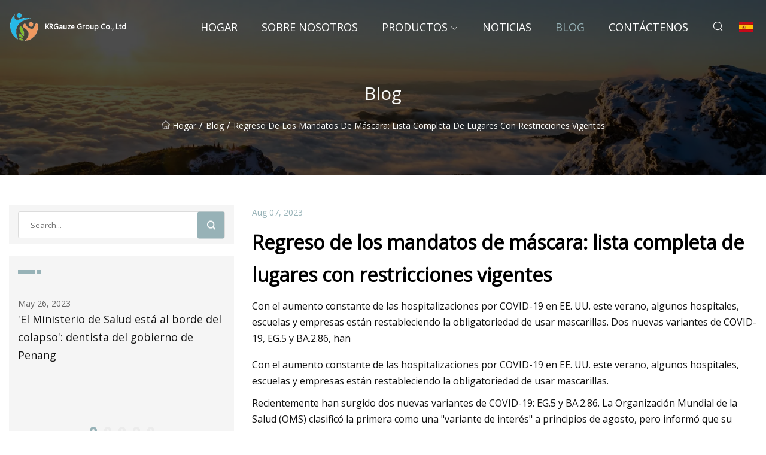

--- FILE ---
content_type: text/html; charset=utf-8
request_url: https://es.tianyupfb.com/blog/mask-mandates-return-full-list-of-places-with-restrictions-in-place
body_size: 6399
content:
<!doctype html>
<html lang="es">
<head>
<meta charset="utf-8" />
<title>Regreso de los mandatos de máscara: lista completa de lugares con restricciones vigentes - KRGauze Group Co., Ltd</title>
<meta name="description" content="Regreso de los mandatos de máscara: lista completa de lugares con restricciones vigentes" />
<meta name="keywords" content="Regreso de los mandatos de máscara: lista completa de lugares con restricciones vigentes" />
<meta name="viewport" content="width=device-width, initial-scale=1.0" />
<meta name="application-name" content="KRGauze Group Co., Ltd" />
<meta name="twitter:card" content="summary" />
<meta name="twitter:title" content="Regreso de los mandatos de máscara: lista completa de lugares con restricciones vigentes - KRGauze Group Co., Ltd" />
<meta name="twitter:description" content="Regreso de los mandatos de máscara: lista completa de lugares con restricciones vigentes" />
<meta name="twitter:image" content="https://es.tianyupfb.com/uploadimg/logo73280.png" />
<meta http-equiv="X-UA-Compatible" content="IE=edge" />
<meta property="og:site_name" content="KRGauze Group Co., Ltd" />
<meta property="og:type" content="article" />
<meta property="og:title" content="Regreso de los mandatos de máscara: lista completa de lugares con restricciones vigentes - KRGauze Group Co., Ltd" />
<meta property="og:description" content="Regreso de los mandatos de máscara: lista completa de lugares con restricciones vigentes" />
<meta property="og:url" content="https://es.tianyupfb.com/blog/mask-mandates-return-full-list-of-places-with-restrictions-in-place" />
<meta property="og:image" content="https://es.tianyupfb.com/uploadimg/logo73280.png" />
<link href="https://es.tianyupfb.com/blog/mask-mandates-return-full-list-of-places-with-restrictions-in-place" rel="canonical" />
<link href="https://es.tianyupfb.com/uploadimg/ico73280.png" rel="shortcut icon" type="image/x-icon" />
<link href="https://fonts.googleapis.com" rel="preconnect" />
<link href="https://fonts.gstatic.com" rel="preconnect" crossorigin />
<link href="https://fonts.googleapis.com/css2?family=Open+Sans&display=swap" rel="stylesheet" />
<link href="/themes/sydney/toast.css" rel="stylesheet" />
<link href="/themes/sydney/swiper.min.css" rel="stylesheet" />
<link href="/themes/sydney/grey/style.css" rel="stylesheet" />
<link href="/themes/sydney/grey/page.css" rel="stylesheet" />
<script type="application/ld+json">
[{
"@context": "https://schema.org/",
"@type": "BreadcrumbList",
"itemListElement": [{
"@type": "ListItem",
"name": "Hogar",
"position": 1,
"item": "https://es.tianyupfb.com/blog/mask-mandates-return-full-list-of-places-with-restrictions-in-place/"
},{
"@type": "ListItem",
"name": "Blog",
"position": 2,
"item": "https://es.tianyupfb.com/blog"
},{
"@type": "ListItem",
"name": "Regreso de los mandatos de máscara: lista completa de lugares con restricciones vigentes",
"position": 3,
"item": "https://es.tianyupfb.com/blog/mask-mandates-return-full-list-of-places-with-restrictions-in-place"
}]},{
"@context": "http://schema.org",
"@type": "NewsArticle",
"mainEntityOfPage": {
"@type": "WebPage",
"@id": "https://es.tianyupfb.com/blog/mask-mandates-return-full-list-of-places-with-restrictions-in-place"},
"headline": "KRGauze Group Co., Ltd",
"image": {
"@type": "ImageObject",
"url": "https://es.tianyupfb.com"},
"datePublished": "",
"dateModified": "",
"author": {
"@type": "Organization",
"name": "KRGauze Group Co., Ltd",
"url": "https://es.tianyupfb.com"},
"publisher": {
"@type": "Organization",
"name": "es.tianyupfb.com",
"logo": {
"@type": "ImageObject",
"url": "https://es.tianyupfb.com/uploadimg/logo73280.png"}},
"description": "Regreso de los mandatos de máscara: lista completa de lugares con restricciones vigentes"
}]
</script>
<script type="text/javascript" src="//info.53hu.net/traffic.js?id=08a984h6ak"></script>
</head>
<body class="index">
<!-- header -->
<header>
  <div class="container">
    <div class="head-logo"><a href="/" title="KRGauze Group Co., Ltd"><img src="/uploadimg/logo73280.png" width="50" height="50" class="logo" alt="KRGauze Group Co., Ltd"><span>KRGauze Group Co., Ltd</span></a></div>
    <div class="menu-btn"><em></em><em></em><em></em></div>
    <div class="head-content">
      <nav class="nav">
        <ul>
          <li><a href="/">Hogar</a></li>
          <li><a href="/about-us">Sobre nosotros</a></li>
          <li><a href="/products">Productos</a><em class="iconfont icon-xiangxia"></em>
            <ul class="submenu">
              <li><a href="/gauze">Gasa</a></li>
              <li><a href="/bandage">Vendaje</a></li>
              <li><a href="/face-mask">Mascarilla</a></li>
              <li><a href="/personal-care">Cuidado personal</a></li>
              <li><a href="/adhesive-series">Serie adhesiva</a></li>
              <li><a href="/absorbent-cotton">Algod&#xF3;n absorbente</a></li>
              <li><a href="/non-woven-sponges">Esponjas no tejidas</a></li>
              <li><a href="/dental-disposables">Desechables Dentales</a></li>
              <li><a href="/disposable-coverall">Mono desechable</a></li>
              <li><a href="/andvanced-wound-care">Cuidado avanzado de heridas</a></li>
              <li><a href="/ce-mask">M&#xE1;scara CE</a></li>
              <li><a href="/gauze-pads">Gasas</a></li>
            </ul>
          </li>
          <li><a href="/news">Noticias</a></li>
          <li class="active"><a href="/blog">Blog</a></li>
          <li><a href="/contact-us">Cont&#xE1;ctenos</a></li>
        </ul>
      </nav>
      <div class="head-search"><em class="iconfont icon-sousuo"></em></div>
      <div class="search-input">
        <input type="text" placeholder="Click Search" id="txtSearch" autocomplete="off">
        <div class="search-btn" onClick="SearchProBtn()"><em class="iconfont icon-sousuo" aria-hidden="true"></em></div>
      </div>
      <div class="languagelist">
        <div title="Language" class="languagelist-icon"><span>Language</span></div>
        <div class="languagelist-drop"><span class="languagelist-arrow"></span>
          <ul class="languagelist-wrap">
             <li class="languagelist-active"><a href="https://es.tianyupfb.com/blog/mask-mandates-return-full-list-of-places-with-restrictions-in-place"><img src="/themes/sydney/images/language/es.png" width="24" height="16" alt="Espa&#xF1;ol" title="es">Espa&#xF1;ol</a></li>
                                    <li>
                                        <a href="https://www.tianyupfb.com/blog/mask-mandates-return-full-list-of-places-with-restrictions-in-place">
                                            <img src="/themes/sydney/images/language/en.png" width="24" height="16" alt="English" title="en">
                                            English
                                        </a>
                                    </li>
                                    <li>
                                        <a href="https://fr.tianyupfb.com/blog/mask-mandates-return-full-list-of-places-with-restrictions-in-place">
                                            <img src="/themes/sydney/images/language/fr.png" width="24" height="16" alt="Français" title="fr">
                                            Français
                                        </a>
                                    </li>
                                    <li>
                                        <a href="https://de.tianyupfb.com/blog/mask-mandates-return-full-list-of-places-with-restrictions-in-place">
                                            <img src="/themes/sydney/images/language/de.png" width="24" height="16" alt="Deutsch" title="de">
                                            Deutsch
                                        </a>
                                    </li>
                                    <li>
                                        <a href="https://it.tianyupfb.com/blog/mask-mandates-return-full-list-of-places-with-restrictions-in-place">
                                            <img src="/themes/sydney/images/language/it.png" width="24" height="16" alt="Italiano" title="it">
                                            Italiano
                                        </a>
                                    </li>
                                    <li>
                                        <a href="https://pt.tianyupfb.com/blog/mask-mandates-return-full-list-of-places-with-restrictions-in-place">
                                            <img src="/themes/sydney/images/language/pt.png" width="24" height="16" alt="Português" title="pt">
                                            Português
                                        </a>
                                    </li>
                                    <li>
                                        <a href="https://ja.tianyupfb.com/blog/mask-mandates-return-full-list-of-places-with-restrictions-in-place"><img src="/themes/sydney/images/language/ja.png" width="24" height="16" alt="日本語" title="ja"> 日本語</a>
                                    </li>
                                    <li>
                                        <a href="https://ko.tianyupfb.com/blog/mask-mandates-return-full-list-of-places-with-restrictions-in-place"><img src="/themes/sydney/images/language/ko.png" width="24" height="16" alt="한국어" title="ko"> 한국어</a>
                                    </li>
                                    <li>
                                        <a href="https://ru.tianyupfb.com/blog/mask-mandates-return-full-list-of-places-with-restrictions-in-place"><img src="/themes/sydney/images/language/ru.png" width="24" height="16" alt="Русский" title="ru"> Русский</a>
                                    </li>
          </ul>
        </div>
      </div>
    </div>
  </div>
</header>
<main>
  <div class="inner-banner"><img src="/themes/sydney/images/inner-banner.webp" alt="Regreso de los mandatos de máscara: lista completa de lugares con restricciones vigentes">
    <div class="inner-content">
      <h1>Blog</h1>
      <div class="inner-content-nav"><a href="/"><img src="/themes/sydney/images/pagenav-homeicon.webp" alt="Hogar">Hogar</a> / <a href="/blog">Blog</a> / <span>Regreso de los mandatos de máscara: lista completa de lugares con restricciones vigentes</span></div>
    </div>
  </div>
  <div class="container">
    <div class="page-main">
      <div class="page-aside">
        <div class="page-search">
          <input type="text" placeholder="Search..." id="txtSearch" autocomplete="off">
          <div class="page-search-btn" onClick="SearchProBtn()"><img src="/themes/sydney/images/page-search.webp" alt="search"></div>
        </div>
        <div class="page-recent">
          <div class="page-aside-item-title"><span class="wrie-style"></span></div>
          <div class="swiper">
            <div class="swiper-wrapper">              <div class="swiper-slide"><a href="/blog/moh-is-on-the-brink-of-collapse-government-dentist-penang">
                <div class="swiper-text">
                  <p>May 26, 2023</p>
                  <p>'El Ministerio de Salud está al borde del colapso': dentista del gobierno de Penang</p>
                </div>
              </a></div>              <div class="swiper-slide"><a href="/blog/the-growing-importance-of-sustainability-in-uk-dentistry">
                <div class="swiper-text">
                  <p>May 27, 2023</p>
                  <p>La creciente importancia de la sostenibilidad en la odontología del Reino Unido</p>
                </div>
              </a></div>              <div class="swiper-slide"><a href="/blog/the-global-anesthesia-equipment-market-size-is-expected-to-reach-322-billion-by-2030-rising-at-a-market-growth-of-92-cagr-during-the-forecast-period">
                <div class="swiper-text">
                  <p>May 28, 2023</p>
                  <p>Se espera que el tamaño del mercado mundial de equipos de anestesia alcance los 32.200 millones de dólares para 2030, aumentando a un crecimiento del mercado del 9,2% CAGR durante el período previsto.</p>
                </div>
              </a></div>              <div class="swiper-slide"><a href="/blog/expansion-of-global-smart-medical-implants-market-expected-to-achieve-us-248-billion-by-2031-with-a-compound-annual-growth-rate-cagr-of-181-tmr-reportnbsp">
                <div class="swiper-text">
                  <p>May 29, 2023</p>
                  <p>Se espera que la expansión del mercado mundial de implantes médicos inteligentes alcance los 24,8 mil millones de dólares para 2031, con una tasa de crecimiento anual compuesta (CAGR) del 18,1%: Informe TMR</p>
                </div>
              </a></div>              <div class="swiper-slide"><a href="/blog/torque-sensor-checks-rotating-assemblies">
                <div class="swiper-text">
                  <p>May 30, 2023</p>
                  <p>El sensor de torsión verifica los conjuntos giratorios</p>
                </div>
              </a></div>            </div>
            <div class="swiper-pagination"></div>
          </div>
        </div>
        <div class="page-inquiry">
          <div class="page-aside-item-title"><span class="wrie-style"></span>Env&#xED;e su consulta</div>
          <div class="page-inquiry-bottom">
            <input type="hidden" id="in-domain" value="es.tianyupfb.com">
            <input type="text" placeholder="Name" id="in-name">
            <input type="text" placeholder="Email" id="in-email">
            <input type="text" placeholder="Phone" id="in-phone">
            <input type="text" placeholder="Message" id="in-content">
            <div class="subbtn" id="SubmitName" onclick="SendInquiry()">ENTREGAR</div>
          </div>
        </div>
      </div>
      <div class="page-content">
        <div class="news-detail">
          <p class="time">Aug 07, 2023</p>
          <h4 class="title">Regreso de los mandatos de máscara: lista completa de lugares con restricciones vigentes</h4>
          <p class="title-des"> Con el aumento constante de las hospitalizaciones por COVID-19 en EE. UU. este verano, algunos hospitales, escuelas y empresas están restableciendo la obligatoriedad de usar mascarillas.  Dos nuevas variantes de COVID-19, EG.5 y BA.2.86, han</p>
          <p>Con el aumento constante de las hospitalizaciones por COVID-19 en EE. UU. este verano, algunos hospitales, escuelas y empresas están restableciendo la obligatoriedad de usar mascarillas.</p><p> Recientemente han surgido dos nuevas variantes de COVID-19: EG.5 y BA.2.86.  La Organización Mundial de la Salud (OMS) clasificó la primera como una "variante de interés" a principios de agosto, pero informó que su riesgo para la salud pública mundial es bajo.</p><p>La última variante solo se había informado en EE. UU., Reino Unido, Dinamarca, Sudáfrica e Israel hasta el 23 de agosto, según los Centros para el Control y la Prevención de Enfermedades (CDC) de EE. UU.</p><p>En un resumen de la evaluación de riesgos, los CDC escribieron que es más probable que la variante BA.2.86 infecte a personas con inmunidad existente al COVID-19, ya sea por vacunas o infecciones previas, que las variantes anteriores.</p><p>A medida que se propagan las nuevas variantes de la COVID-19, los ingresos hospitalarios están aumentando (hubo al menos 15.000 en la semana que terminó el 19 de agosto), pero siguen estando muy lejos de los picos anteriores.</p><p>Durante el apogeo de la pandemia de COVID-19, las mascarillas se utilizaron ampliamente como método para limitar la propagación del virus, especialmente antes de que estuvieran disponibles las vacunas, y los mandatos provocaron protestas contra el uso de mascarillas en algunos lugares.</p><p>Si bien es poco probable que el país vuelva a imponer obligatoriamente el uso generalizado de mascarillas en el corto plazo, algunos lugares están restableciendo temporalmente los requisitos de la era de la pandemia en respuesta a los recientes aumentos en los casos de COVID-19.</p><p>Aquí, Newsweek reúne los lugares donde actualmente se requiere el uso de mascarilla.</p><p><strong>Universidad Morris Brown</strong></p><p>La universidad históricamente negra de Atlanta restableció su mandato de mascarilla COVID-19 y otras restricciones durante dos semanas debido a informes de casos positivos entre estudiantes.</p><p> Todos los estudiantes y empleados deben usar cara y máscaras durante 14 días a partir del 20 de agosto, dijo el presidente Dr. Kevin James en una carta publicada en las redes sociales.  La universidad también está imponiendo restricciones sobre el tamaño de las reuniones, y las fiestas y grandes eventos estudiantiles están prohibidos durante el período de dos semanas.</p><p>"Damos prioridad a su seguridad y buscamos su cooperación para prevenir otra pandemia", escribió James.</p><p><strong>leonsgate</strong></p><p>A algunos empleados de la sede de Lionsgate en Los Ángeles se les exige que usen máscaras después de que se reportaron algunos casos.</p><p>El Departamento de Salud Pública del Condado de Los Ángeles "exige a los empleados de Lionsgate en los pisos 3 y 5 de nuestra sede de 2700 Colorado Avenue en Santa Mónica que usen máscaras debido a un grupo de casos de COVID", dijo Peter Wilkes, director de comunicaciones de la compañía. dijo a ABC Noticias.</p><p>"Es política del Departamento de Salud del condado de Los Ángeles exigir el uso de mascarillas en los lugares de trabajo que tienen un grupo de casos".</p><p><strong>Kaiser Permanente en California</strong></p><p>La compañía de atención médica exige que el personal, los pacientes y los visitantes usen máscaras en su hospital y consultorios médicos de Santa Rosa en el norte de California.</p><p>El requisito se debe a un aumento en el número de pacientes que dieron positivo por COVID-19 en las últimas semanas.</p><p>"Kaiser Permanente está comprometido a proteger la seguridad de nuestros miembros, pacientes, empleados, médicos y visitantes, lo que incluye tomar medidas apropiadas para prevenir la propagación de enfermedades infecciosas transmisibles en nuestras instalaciones", dijo la compañía en un comunicado a Newsweek.</p><p>"La protección respiratoria y el uso de mascarillas es un componente importante para mantener seguros a nuestros trabajadores de la salud, médicos y pacientes".</p><p><strong>Servicios Unidos de Salud en Nueva York</strong></p><p>El sistema de salud de Nueva York restableció los requisitos de mascarillas en sus instalaciones el 23 de agosto.</p><p> "Debido a un aumento en los casos de COVID-19, una vez más se requieren máscaras en todas las áreas clínicas del UHS Wilson Medical Center, UHS Binghamton General Hospital, UHS Chenango Memorial Hospital y UHS Delaware Valley Hospital, así como en los sitios de atención primaria y especializada. ", escribió United Heath Services en su sitio web.  "La nueva política entra en vigor de inmediato para todos los pacientes, visitantes, empleados, personal médico, voluntarios, estudiantes y proveedores".</p><p><strong>Hospital Comunitario de Auburn, Nueva York</strong></p><p>El hospital recuperó su mandato de uso de mascarillas apenas un mes después de anunciar su fin.</p><p> "Es obligatorio cubrirse la cara dentro de nuestras instalaciones, independientemente de su estado de vacunación", dice el hospital en su sitio web.  "Si no llega con una o la suya se considera inapropiada, se le proporcionará una mascarilla. Deberá usarla en todo momento y debe cubrir nariz y boca".</p><p><strong>Hospitales de Upstate Medical en Syracuse, Nueva York</strong></p><p>Los dos hospitales de Upstate Medical en Syracuse (University y Community General) restablecieron el uso obligatorio de mascarillas el 17 de agosto después de un aumento en los casos de COVID.</p><p>"Con efecto inmediato, todo el personal, visitantes y pacientes en las áreas clínicas del Upstate University Hospital, el Upstate Community Hospital y los espacios clínicos ambulatorios requieren el uso obligatorio de mascarilla", decía un memorando enviado al personal de Upstate que fue obtenido por syracuse.com.</p><p>"Las áreas clínicas se definen como cualquier lugar donde los pacientes se reúnen, esperan, transportan o reciben atención. Se recomienda encarecidamente el uso de mascarillas en todas las áreas no clínicas".</p><p>Actualización 30/08/23, 4 am ET: este artículo se actualizó para agregar una declaración de Kaiser Permanente.</p><strong>Universidad Morris Brown</strong><strong>leonsgate</strong><strong>Kaiser Permanente en California</strong><strong>Servicios Unidos de Salud en Nueva York</strong><strong>Hospital Comunitario de Auburn, Nueva York</strong><strong>Hospitales de Upstate Medical en Syracuse, Nueva York</strong>
          <div class="product-detail-inquiry">
            <div class="sharewrap"></div><br>
            <div class="page-select">
              <div class="previous btn"><em class="iconfont icon-xiangzuo"></em></div>
              <div class="content">
                <div>
                  <p> <a href="/blog/lockdowns-and-face-masks-unequivocally-cut-spread-of-covid-report-finds">Los confinamientos y las mascarillas reducen 'inequívocamente' la propagación de Covid, según un informe</a></p>
                </div>
                <div>
                  <p> <a href="/blog/covid-should-we-start-wearing-masks-again">COVID: ¿deberíamos empezar a usar mascarillas nuevamente?</a></p>
                </div>
              </div>
              <div class="next btn"><em class="iconfont icon-xiangyou"></em></div>
            </div>
          </div>
        </div>
      </div>
    </div>
  </div>
</main>
 
<!-- footer -->
<footer>
  <div class="foot-top">
    <div class="container">
      <div class="left">
        <div class="title">Tu Estadio de Golf Selecci&#xF3;n Perfecta</div>
        <div class="text">Suscr&#xED;base a nuestro bolet&#xED;n mensual para recibir las &#xFA;ltimas noticias y art&#xED;culos</div>
      </div>
      <div class="right"><a href="/contact-us" class="more">Cont&#xE1;ctenos <em class="iconfont icon-zhixiangyou"></em></a></div>
    </div>
  </div>
  <div class="container">
    <div class="foot-item foot-item1">
      <div class="foot-title">COMPARTIR SOCIAL</div>
      <div class="foot-share">
        <a href="/" rel="nofollow" title="facebook"><em class="iconfont icon-facebook"></em></a>
        <a href="/" rel="nofollow" title="linkedin"><em class="iconfont icon-linkedin"></em></a>
        <a href="/" rel="nofollow" title="twitter"><em class="iconfont icon-twitter-fill"></em></a>
        <a href="/" rel="nofollow" title="youtube"><em class="iconfont icon-youtube"></em></a>
        <a href="/" rel="nofollow" title="instagram"><em class="iconfont icon-instagram"></em></a>
        <a href="/" rel="nofollow" title="TikTok"><em class="iconfont icon-icon_TikTok"></em></a>
      </div>
    </div>
    <div class="foot-item foot-item2">
      <div class="foot-title">ENLACES</div>
      <ul>
        <li><a href="/">Hogar</a></li>
        <li><a href="/about-us">Sobre nosotros</a></li>
        <li><a href="/products">Productos</a></li>
        <li><a href="/news">Noticias</a></li>
        <li><a href="/blog">Blog</a></li>
        <li><a href="/contact-us">Cont&#xE1;ctenos</a></li>
        <li><a href="/sitemap.xml">mapa del sitio</a></li>
        <li><a href="/privacy-policy">Privacy Policy</a></li>
      </ul>
    </div>
    <div class="foot-item foot-item3">
      <div class="foot-title">CATEGOR&#xCD;AS</div>
      <ul>
        <li><a href="/gauze">Gasa</a></li>
        <li><a href="/bandage">Vendaje</a></li>
        <li><a href="/face-mask">Mascarilla</a></li>
        <li><a href="/personal-care">Cuidado personal</a></li>
        <li><a href="/adhesive-series">Serie adhesiva</a></li>
        <li><a href="/absorbent-cotton">Algodón absorbente</a></li>
        <li><a href="/non-woven-sponges">Esponjas no tejidas</a></li>
        <li><a href="/dental-disposables">Desechables Dentales</a></li>
      </ul>
    </div>
    <div class="foot-item foot-item4">
      <div class="foot-title">EMPRESA ASOCIADA</div>
      <ul>
      </ul>
    </div>    
  </div>
  <div class="foot-copyright">
    <p>Copyright &copy; es.tianyupfb.com, Todos los derechos reservados.&nbsp;&nbsp;&nbsp;&nbsp;<a href="james@tianyupfb.com" target=""><span class="__cf_email__" data-cfemail="472d262a223407332e26293e323721256924282a">[email&#160;protected]</span></a></p>
  </div>
  <div class="gotop"><em class="iconfont icon-xiangshang"></em></div>
</footer>
 
<!-- script -->
<script data-cfasync="false" src="/cdn-cgi/scripts/5c5dd728/cloudflare-static/email-decode.min.js"></script><script src="/themes/sydney/js/jquery3.6.1.js"></script>
<script src="/themes/sydney/js/vanilla-lazyload.js"></script>
<script src="/themes/sydney/js/swiper.min.js"></script>
<script src="/themes/sydney/js/axios.min.js"></script>
<script src="/themes/sydney/js/toast.js"></script>
<script src="/themes/sydney/js/share.js"></script>
<script src="/themes/sydney/js/style.js"></script>
<script src="/themes/sydney/js/page.js"></script>
<script src="/themes/sydney/js/contact.js"></script>
<script src="/themes/sydney/js/news.js"></script>
<script defer src="https://static.cloudflareinsights.com/beacon.min.js/vcd15cbe7772f49c399c6a5babf22c1241717689176015" integrity="sha512-ZpsOmlRQV6y907TI0dKBHq9Md29nnaEIPlkf84rnaERnq6zvWvPUqr2ft8M1aS28oN72PdrCzSjY4U6VaAw1EQ==" data-cf-beacon='{"version":"2024.11.0","token":"3a6b77e3c29c4aa68a178ed74046c2e0","r":1,"server_timing":{"name":{"cfCacheStatus":true,"cfEdge":true,"cfExtPri":true,"cfL4":true,"cfOrigin":true,"cfSpeedBrain":true},"location_startswith":null}}' crossorigin="anonymous"></script>
</body>
</html>
